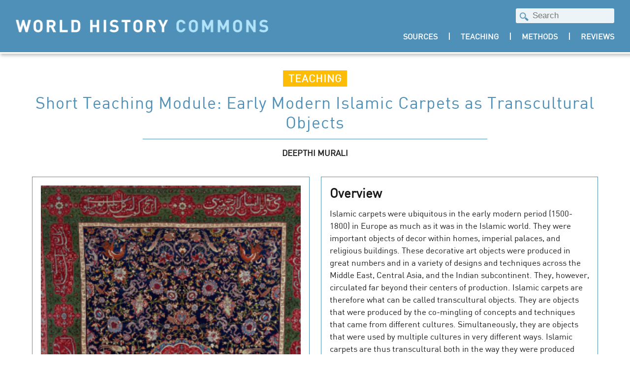

--- FILE ---
content_type: text/html; charset=UTF-8
request_url: https://worldhistorycommons.org/short-teaching-module-early-modern-islamic-carpets-transcultural-objects?page=0%2C2
body_size: 9248
content:
<!DOCTYPE html>
<html lang="en" dir="ltr">
  <head>
    <meta charset="utf-8" />
<script>var _paq = _paq || [];(function(){var u=(("https:" == document.location.protocol) ? "https://stats.rrchnm.org/" : "http://stats.rrchnm.org/");_paq.push(["setSiteId", "71"]);_paq.push(["setTrackerUrl", u+"matomo.php"]);_paq.push(["setDoNotTrack", 1]);if (!window.matomo_search_results_active) {_paq.push(["trackPageView"]);}_paq.push(["setIgnoreClasses", ["no-tracking","colorbox"]]);_paq.push(["enableLinkTracking"]);var d=document,g=d.createElement("script"),s=d.getElementsByTagName("script")[0];g.type="text/javascript";g.defer=true;g.async=true;g.src=u+"matomo.js";s.parentNode.insertBefore(g,s);})();</script>
<link rel="canonical" href="https://worldhistorycommons.org/short-teaching-module-early-modern-islamic-carpets-transcultural-objects" />
<meta name="Generator" content="Drupal 10 (https://www.drupal.org)" />
<meta name="MobileOptimized" content="width" />
<meta name="HandheldFriendly" content="true" />
<meta name="viewport" content="width=device-width, initial-scale=1.0" />
<link rel="icon" href="/themes/whc/favicon.ico" type="image/vnd.microsoft.icon" />

    <title>Short Teaching Module: Early Modern Islamic Carpets as Transcultural Objects | World History Commons</title>
    <link rel="stylesheet" media="all" href="/sites/default/files/css/css_VXo5fM3YXcMmao-qU41-GuBVh_oO4sKQWUSpOd7ci6w.css?delta=0&amp;language=en&amp;theme=whc&amp;include=eJwrriwuSc3VT0osTtUpz0jWT8vPK9FNLE8tzs-FCKTn5Ccl5oCZxTmZydlZxQD8hxOA" />
<link rel="stylesheet" media="all" href="//cdnjs.cloudflare.com/ajax/libs/font-awesome/5.15.2/css/all.min.css" />
<link rel="stylesheet" media="all" href="/sites/default/files/css/css_eOYCuusxtmkDdSevpxjSNQyJB65vfn0ocyyCGN1WIlA.css?delta=2&amp;language=en&amp;theme=whc&amp;include=eJwrriwuSc3VT0osTtUpz0jWT8vPK9FNLE8tzs-FCKTn5Ccl5oCZxTmZydlZxQD8hxOA" />

    
  </head>
  <body class="node-teaching">
        <a href="#main-content" class="visually-hidden focusable">
      Skip to main content
    </a>
    
      <div class="dialog-off-canvas-main-canvas" data-off-canvas-main-canvas>
    <div class="layout-container">

  <header role="banner">
    <div class="header">
  <div class="header--well">
    <div>
      <a href="https://worldhistorycommons.org/" class="logo" aria-label="World History Commons Logo"></a>
    </div>
    <div>
      <div class="search-block-form" data-drupal-selector="search-block-form" id="block-whc-search" role="search">
  
    
      <form action="/search/node" method="get" id="search-block-form" accept-charset="UTF-8">
  <div class="js-form-item form-item js-form-type-search form-item-keys js-form-item-keys form-no-label">
      <label for="edit-keys" class="visually-hidden">Search</label>
        <input title="Enter the terms you wish to search for." placeholder="Search" data-drupal-selector="edit-keys" type="search" id="edit-keys" name="keys" value="" size="15" maxlength="128" class="form-search" />

        </div>
<div data-drupal-selector="edit-actions" class="form-actions js-form-wrapper form-wrapper" id="edit-actions"><input data-drupal-selector="edit-submit" type="submit" id="edit-submit" value="Search" class="button js-form-submit form-submit" />
</div>

</form>

  </div>

      <nav role="navigation" aria-labelledby="block-whc-main-menu-menu" id="block-whc-main-menu">
            
  <h2 class="visually-hidden" id="block-whc-main-menu-menu">Main navigation</h2>
  

        
              <ul>
              <li>
        <a href="/primary-sources" data-drupal-link-system-path="primary-sources">Sources</a>
              </li>
          <li>
        <a href="/teaching" data-drupal-link-system-path="teaching">Teaching</a>
              </li>
          <li>
        <a href="/method" data-drupal-link-system-path="method">Methods</a>
              </li>
          <li>
        <a href="/website-reviews" data-drupal-link-system-path="website-reviews">Reviews</a>
              </li>
        </ul>
  


  </nav>

    </div>
  </div>
</div>
  </header>

  
  

  

  

  

  <main role="main">
    <a id="main-content" tabindex="-1"></a>
    <div class="layout-content">
        <div>
    <div data-drupal-messages-fallback class="hidden"></div>
<div id="block-whc-content">
  
    
      <div class="content-header">
  <div class="content-header--label">Teaching</div>
  <h1>Short Teaching Module: Early Modern Islamic Carpets as Transcultural Objects</h1>
  <div class="content-header--author">
    
            <div>Deepthi Murali</div>
      
  </div>
</div>

<div class="two-cols">
  <div>
    <div class="box-border box-tile">

                          
      
                        <a href="/islamic-carpet-made-safavid-iran"><img src="/sites/default/files/TM_Thumbnail_0.png" alt="Image of a sixteenth-century Ottoman carpet showing a portion of the carpet&#039;s main design field that contains a triple arch design with slender double columns and a hanging lamp in the central archway"></a>

          </div>
  </div>
  <div>
    <div class="box-border">
      <h2 class="box-border--title">Overview</h2>
      
            <div><p>Islamic carpets were ubiquitous in the early modern period (1500-1800) in Europe as much as it was in the Islamic world. They were important objects of decor within homes, imperial palaces, and religious buildings. These decorative art objects were produced in great numbers and in a variety of designs and techniques across the Middle East, Central Asia, and the Indian subcontinent. They, however, circulated far beyond their centers of production. Islamic carpets are therefore what can be called transcultural objects. They are objects that were produced by the co-mingling of concepts and techniques that came from different cultures. Simultaneously, they are objects that were used by multiple cultures in very different ways. Islamic carpets are thus transcultural both in the way they were produced and used. Because of their aesthetic, use, and symbolic value, these objects were able to cross seemingly rigid cultural and political boundaries between the Islamic world and Christian Europe in the early modern period. Although Islamic carpets were as popular in Europe as it was in Islamic cultures that produced them, they were used somewhat differently in these two cultural spheres. Their symbolic value too changed, depending on the culture that used them as well as from one century to the next. Throughout time, what remained common to the appreciation of Islamic carpets were the high aesthetic and monetary values placed on these decorative art objects. In this module, we look at Islamic carpets from two major carpet-producing empires—Ottoman Turkey and Safavid Iran—and learn about their varied use and symbolisms.</p>
</div>
      
    </div>
  </div>
</div>

<div class="content-well">
  
   

  <div class="content-details">
    
        <details>
      <summary><h3>Essay</h3></summary>
      <div class="well--data">
            <div><h5>Different uses of Islamic carpets in Islamic World and Europe</h5>
<p>Early modern Islamic cultures used carpets as highly aesthetic if utilitarian things that were used to sit down, sleep, and pray. Their use in the Islamic world was therefore an embodied one where people came into close physical contact with these beautiful objects. Because they were used so intimately, the designs were often perused for their meaning and aesthetic enjoyment in ways that were very different from the western world. For example, the late-sixteenth-century Persian carpet popularly known as the  <a href="https://collections.vam.ac.uk/item/O54294/the-salting-carpet-carpet-unknown/">"Salting Carpet,"</a> now at the Victoria and Albert Museum in London, was made for the particular use of sitting on it within a garden enjoying not only the beautifully-woven motifs of birds, flowers, vines, and wondrous mythical creatures, but the borders of this carpet also had woven inscriptions that the person seated on the carpet could read and enjoy. These verses were taken from the poetry of the great fourteenth-century Iranian poet Hafez and included these romantic verses:</p>
<p>“Call for wine and scatter roses: what do you seek from Time?/ Thus spoke the rose at dawn. O nightingale, what say you? <br><br>
Take the cushion to the garden. You may grip the lip and kiss the cheek of the Beloved and the Cup-Bearer. You may drink the wine and smell the rose.” </p>
<p>The use of carpets in Islamic cultures were, however, driven first and foremost, by practicality. Amongst nomadic tribes and in villages, carpets were used to keep floors and walls warm. The tribes of Central Asia, for example, used carpets as doors on their temporary tent structures in lieu of an actual door. They were also used as bags, animal trappings, and as special objects within rituals. Even in urban centers, one of the most popular types of carpets in this period, the <i>sajjadah</i> or prayer rug was borne out of the need for a clean place for devout Muslims to conduct their prayers, which they are required to do five times a day. The smaller-size of the prayer rugs were necessitated by their function as easily portable objects that can be carried during travels. In Europe, however, Islamic carpets had largely an aesthetic function. While they were used as floor coverings, Islamic carpets also found use as objects to decorate tables, walls, and window sills. Because they were an item of luxury, they were also used to indicate wealth and eliteness of the user. But they were never used as furnishings in the way Islamic cultures did since carpets were things to walk upon and look at but they were rarely objects to sit, sleep, or pray in the western world. In other words, while in Islamic cultures, the appreciation of carpets were both visual and tactile, in Europe their appreciation was largely limited to the visual.</p>
<h5>Symbolisms Within Islamic Carpets in the Islamic World and Europe</h5>
<p>Some Islamic carpets were imbued with symbolic value. Such symbolism in the Islamic World was intentional in that symbolism in carpets were directly related to their manner of use. For example, the sajjadah or prayer rugs were often woven with the representation of an arch or a colonnaded arcade within the carpet's main design field as seen in the <a href="https://www.metmuseum.org/art/collection/search/447520">early eighteenth century carpet</a> in the Metropolitan Museum of Art collection. Arches, particularly, colonnaded arcades represented the earliest form of mosque architecture thereby bringing a little bit of the ambience of a mosque on to the prayer rug. Other prayer rugs had single arches that filled the main design field of the carpet such as in this Ottoman <a href="https://art.thewalters.org/detail/19583/prayer-rug/">eighteenth-century prayer rug</a> at The Walters Art Museum. The single arch represented the mihrab or niche in a mosque that denoted the direction of prayer. A mihrab is a special niche that is place on the wall of a mosque that is in the direction of the Muslim holy site of Mecca. Symbolically, the arch in a prayer rug thereby signaled the rug as a place of piety and worship as well as its axial design with the pointed arch was used to orient the worshipper in the right direction for prayer.<br>
Of course, such symbolism would not have been understood in early modern Europe. However, a different set of symbolisms, not originally intended by the makers of these carpets, came to be associated with Islamic carpets in Europe. In general, because of their status as expensive and exclusive luxury goods, Islamic carpets symbolized wealth and stature in the West. For this reason, carpets can be seen adorning the tables of important men—diplomats, clergy, merchants—in early modern paintings such as <a href="https://www.metmuseum.org/art/collection/search/436253">the seventeenth-century painting of Lucas van Uffel</a>, a Flemish merchant, by the celebrated painter Anthony van Dyck. Islamic carpets were imbued with other more use-specific or period-specific symbolisms as well. For example, in seventeenth-century Dutch paintings, carpets were included in scenes of excess, a symbol of excessive conspicuous consumption, a cautionary message to Dutch middle classes about the amoral nature of too much wealth and worldly pleasures. In the painting, <a href="https://www.metmuseum.org/art/collection/search/437878">A Maid Asleep</a>, Dutch painter Johannes Vermeer shows a woman nodding off to sleep at the kitchen table decorated with an Ottoman Turkish carpet. Vermeer uses the carpet not only to add color and texture to the scene and show off his painterly skills, the carpet is symbolic of the maid’s laziness while at work. Islamic carpets had a religious symbolic value associated with it in Europe as well as seen through its widespread use within European churches. This was in part due to the knowledge of the Middle Eastern custom of using carpets under the feet of holy men, a concept transmitted to the western world through the story of Palm Sunday in the Bible. Thus both in Islamic and Christian cultures of the early modern period, Islamic carpets were highly regarded status markers and had symbolic uses.<br>
For the people who originally used these carpets, these types of symbolic references would have been part of their everyday vocabulary and therefore, they would have been able to use and enjoy these objects in ways very different from that of a modern viewer. Many carpets also used stylized flora and fauna intertwined in vines, tendrils, and stylized cloud bands to represent the eternal spring in Paradise promised to the devout worshipper in his afterlife. Specific trees like the Cypress which are mentioned in the Quran appeared on carpets as recurring motifs that symbolized Paradise. Other motifs like hanging lamps or rays of light symbolized the divine light of God. In addition to these kinds of symbolism, carpets also sometimes contained apotropaic symbols such as the chintamani motif (3 spheres bordered by two wavy lines) seen in Ottoman Turkish carpets. These types of motifs have a longer visual history but in early modern Islamic cultures they were used to ward off the evil eye. </p>
<h5>Conclusion</h5>
<p>Even though the exact nature of use of Islamic carpets differed in Islamic and Christian-European cultures in the early modern period, they continued to be highly valuable decorative art objects across North Africa, Europe, and Asia in the period between 1500 and 1800. While they were ubiquitously associated with the Islamic cultures that largely produced them, because of their rich and colorful designs, their complex production techniques, and their relative portability, Islamic carpets were able to navigate the needs of multiple societies and take on different symbolic meanings and cultural values. Transcultural objects such as these carpets underline the porousness of geographic and cultural boundaries that one encounters in historical maps and political histories. Even within cultures as varied as Persia and Prussia, the presence and use of these objects highlight aesthetic commensurability that is often missing in traditional historical accounts.</p>
</div>
      </div>
    </details>
    
        <details id="slideclick" open>
      <summary><h3>Primary Sources</h3></summary>
      <div class="well--data">
        <div class="slideshow">
          
                        
              <div class="slideshow-slide">
                <h4 class="slideshow-slide--title">Islamic Carpet made in Safavid Iran</h4>
                <a class="slideshow-slide--img" href="/islamic-carpet-made-safavid-iran"><img src="/sites/default/files/TM_Thumbnail_0.png" alt="Image of a sixteenth-century Ottoman carpet showing a portion of the carpet&#039;s main design field that contains a triple arch design with slender double columns and a hanging lamp in the central archway" style="width:100%; height: auto;"></a>
                <h5>Annotation</h5>
                <div class="slideshow-slide--text">This carpet called the Qazvin Carpet (also known as the "Salting Carpet") was made in late-sixteenth century Safavid Iran likely in a royal atelier. The carpet was meant to be used with an outdoor garden space and it's intricately designed floral field and poetry woven into the margins are evidence of the nature of its use as a sensorial object meant to be sat upon but also touched, read, and gazed at. This carpet is in the collection of Victoria and Albert Museum in London today. You can learn more about this carpet at the <a href="https://collections.vam.ac.uk/item/O54294/the-salting-carpet-carpet-unknown/">V&A website</a>.

This source is a part of the <a href="https://worldhistorycommons.org/short-teaching-module-early-modern-islamic-carpets-transcultural-objects?page=0%2C2"><em>Early Modern Islamic Carpets as Transcultural Objects</em></a> teaching module.
</div>
              </div>

          
                        
              <div class="slideshow-slide">
                <h4 class="slideshow-slide--title">Islamic Carpet made in Ottoman Turkey at The Metropolitan Museum of Art</h4>
                <a class="slideshow-slide--img" href="/islamic-carpet-made-ottoman-turkey-metropolitan-museum-art"><img src="/sites/default/files/Met_Carpet_Thumbnail.png" alt="Close-up image of an early modern Ottoman sajjadah rug" style="width:100%; height: auto;"></a>
                <h5>Annotation</h5>
                <div class="slideshow-slide--text">This carpet is a specific type of carpet woven in the Islamic world called a <i>sajjadah</i> or prayer rug. Typically, these carpets will have one or more arches decorating its center field representing early mosque architecture or the <i>mihrab</i> a niche in a wall that directs the worshipper towards the holy site of Mecca. Worshippers use these types of rugs to make their daily prayers and orient themselves in the direction of prayer. This particular rug was made in early eighteenth century in Ottoman Turkey and is currently in The Metropolitan Museum of Art Collection. For more details, please visit the Met's <a href="https://www.metmuseum.org/art/collection/search/447520">Heilbrunn Timeline of History</a>.

This source is a part of the <a href="https://worldhistorycommons.org/short-teaching-module-early-modern-islamic-carpets-transcultural-objects?page=0%2C2"><em>Early Modern Islamic Carpets as Transcultural Objects</em></a> teaching module.
</div>
              </div>

          
                        
              <div class="slideshow-slide">
                <h4 class="slideshow-slide--title">Early Modern Ottoman Carpet at the Walters Art Museum</h4>
                <a class="slideshow-slide--img" href="/early-modern-ottoman-carpet-walters-art-museum"><img src="/sites/default/files/Walters_Carpet_Thumbnail.png" alt="Close-up image of an early modern Ottoman sajjadah rug" style="width:100%; height: auto;"></a>
                <h5>Annotation</h5>
                <div class="slideshow-slide--text">This carpet is a specific type of carpet woven in the Islamic world called a sajjadah or prayer rug. Typically, these carpets will have one or more arches decorating its center field representing early mosque architecture or the mihrab a niche in a wall that directs the worshipper towards the holy site of Mecca. Worshippers use these types of rugs to make their daily prayers and orient themselves in the direction of prayer. This particular rug was made in eighteenth century in Ottoman Turkey and is currently in The Walters Art Museum Collection. For more details, please visit the museum <a href="https://art.thewalters.org/detail/19583/prayer-rug/">website</a>.

This source is a part of the <a href="https://worldhistorycommons.org/short-teaching-module-early-modern-islamic-carpets-transcultural-objects?page=0%2C2"><em>Early Modern Islamic Carpets as Transcultural Objects</em></a> teaching module.
</div>
              </div>

                  </div>
      </div>
    </details>
    
       <details>
      <summary><h3>Teaching Strategies</h3></summary>
      <div class="well--data">
            <div><p>Why I taught this source</p>
<p>In teaching the transcultural value of early modern Islamic carpets, my objective is to introduce students to a new way of looking at popular objects that have long histories, and that belong to multiple decorative and cultural traditions. The understanding of Islamic carpets as decorative art objects that have different symbolic and cultural values across different societies will raise students’ awareness of (a) transculturality as a world history concept; (b) the symbolic and cultural value of objects we have come to regard as everyday objects in the modern world; and (c) the ability of historical objects to act as connective tissues between different cultures. Students will also get a brief look into how art historians study complex decorative art objects.    </p>
<p>How I introduce the source</p>
<p>I would start with presenting the image of a carpet and ask students to do some basic visual analysis - what are their eyes drawn to at first? What are the different colors in use? Is there a theme? Is there an overall design or patterns that they can identify? Is there a particular direction in which the design of the carpet might be oriented? Are there motifs that they can recognize? Are those motifs representational or stylized? What is the field and border of the carpet? Are there inscriptions? How big is the carpet?<br>
I would also introduce, with the use of a video, the techniques by which carpets are made on a loom so that they can understand the complexity of weaving an Islamic carpet in the traditional handwoven manner.</p>
<p>Reading the Source</p>
<p>Because the study and “reading” of carpets is a very specialized field, I think the first step is to recognize that unless you are an expert in the field, you cannot full understand the many motifs, techniques of production, cultural and symbolic meaning of carpets. So this should not be attempted. But, using an introductory visual analysis that has been detailed in the section above, students can be more cognizant of the complexities and nuances of Islamic carpets and derive more aesthetic enjoyment of these art objects. </p>
</div>
      </div>
    </details>
    
    
       <details>
      <summary><h3>Document Based Question</h3></summary>
      <div class="well--data">
            <div><p>•	What are some types of early modern Islamic carpets?<br>
•	What are some of the popular representations of carpets that you can think of in books, movies, or social media?<br>
•	What does “symbolic value” mean?<br>
•	Can you design a carpet that has symbolic value to you?<br>
•	Using the resource the MET Heilbrunn Timeline of Art History, can you find one example of a carpet that was used in an Islamic culture and one example of a carpet that was used in the west in the period between 1500 and 1800?<br>
•	Do you have decorative carpets in your home? How do you use them?<br>
•	The next time you see a decorative carpet in a domestic setting, would you interact with it differently including: looking but also touching, sitting, or lying down on them?</p>
<p>Carrier, David. 2008. A world art history and its objects. University Park, Pa: Pennsylvania State University Press.<br>
Denny, Walter B. 2019. How to read Islamic carpets. New York: Metropolitan Museum of Art.<br>
Denny, Walter B. 2017. “Carpets, Textiles, and Trade in the Early Modern Islamic World” in A Companion to Islamic Art and Architecture, edited by Finbarr Barry Flood. Hoboken, NJ: John Wiley&amp;Sons, p. 972-995.<br>
International Conference on Oriental Carpets, Murray L. Eiland, and Robert Pinner. 1999. The salting carpets.</p>
</div>
      </div>
    </details>
    
        <details>
      <summary><h3>Bibliography</h3></summary>
      <div class="well--data">
            <div><p>Carrier, David. 2008. <i>A World Art History and Its Objects.</i> University Park, Pa: Pennsylvania State University Press.<br>
Denny, Walter B. 2019. <i>How To Read Islamic Carpets.</i> New York: Metropolitan Museum of Art.<br>
Denny, Walter B. 2017. “Carpets, Textiles, and Trade in the Early Modern Islamic World” in <i>A Companion to Islamic Art and Architecture,<i> edited by Finbarr Barry Flood. Hoboken, NJ: John Wiley &amp; Sons, p. 972-995.<br>
International Conference on Oriental Carpets, Murray L. Eiland, and Robert Pinner. 1999. <i>The Salting Carpets.</i></i></i></p>
</div>
      </div>
    </details>
    
      <div>

  <div class="citation">
    <h3>How to Cite This Source</h3>
    <span>"Short Teaching Module: Early Modern Islamic Carpets as Transcultural Objects," in World History Commons, https://worldhistorycommons.org/short-teaching-module-early-modern-islamic-carpets-transcultural-objects [accessed January 26, 2026]</span>
  </div>

  <div class="tags">
    <h3>Tags</h3>
    
      <div>
              <div><a href="/region/asia" hreflang="en">Asia</a></div>
              <div><a href="/region/comparative" hreflang="en">Comparative</a></div>
              <div><a href="/region/europe" hreflang="en">Europe</a></div>
              <div><a href="/region/global" hreflang="en">Global</a></div>
              <div><a href="/region/middle-east" hreflang="en">Middle East</a></div>
          </div>
  
    
      <div>
              <div><a href="/subject/culture" hreflang="en">Culture</a></div>
              <div><a href="/subject/geography" hreflang="en">Geography</a></div>
              <div><a href="/subject/global-contact" hreflang="en">Global Contact</a></div>
              <div><a href="/subject/imperial-colonial" hreflang="en">Imperial/ Colonial</a></div>
              <div><a href="/subject/religion" hreflang="en">Religion</a></div>
              <div><a href="/subject/trade" hreflang="en">Trade</a></div>
          </div>
  
    
      <div>
              <div><a href="/time-period/early-modern-1450-ce-1800-ce" hreflang="en">Early Modern (1450 CE - 1800 CE)</a></div>
          </div>
  
  </div>

</div>
  </div>

  </div>

    </div>
    
    
  </main>

      <footer role="contentinfo">
      <div class="footer">

<nav role="navigation" aria-labelledby="block-whc-footer-menu" id="block-whc-footer">
            
  <h2 class="visually-hidden" id="block-whc-footer-menu">Footer menu</h2>
  

        
              <ul>
              <li>
        <a href="https://rrchnm.org/">Roy Rosenzweig Center for History and New Media</a>
              </li>
          <li>
        <a href="https://www.thewha.org">World History Association</a>
              </li>
          <li>
        <a href="/about" data-drupal-link-system-path="node/2805">About</a>
              </li>
          <li>
        <a href="https://creativecommons.org/licenses/by/4.0/">CC By-NC 4.0</a>
              </li>
        </ul>
  


  </nav>


  <divv class="footer--funding">
    <span class="footer--funding-credit">Funded By</span> <a href="https://www.neh.gov" class="neh--logo" aria-label="NEH Logo"></a> <a href="https://www.acls.org" class="acls--logo" aria-label="ACLS Logo"></a>
  </div>

</div>


    </footer>
  
</div>
  </div>

    
    <script type="application/json" data-drupal-selector="drupal-settings-json">{"path":{"baseUrl":"\/","pathPrefix":"","currentPath":"node\/2512","currentPathIsAdmin":false,"isFront":false,"currentLanguage":"en","currentQuery":{"page":"0,2"}},"pluralDelimiter":"\u0003","matomo":{"disableCookies":false,"trackMailto":true},"ajaxTrustedUrl":{"\/search\/node":true},"user":{"uid":0,"permissionsHash":"8427d155505f7732431bc7324e36c4b1e986bc6190fbd7f925caad8e406594cb"}}</script>
<script src="/sites/default/files/js/js_Lcprli8ygt5Dnl3NqlUnIEVYhadiTy1KyrNJVs2Krsk.js?scope=footer&amp;delta=0&amp;language=en&amp;theme=whc&amp;include=eJzLTSzJz83XzwVTOuUZyfrpOflJiTlgZnFOZnJ2VjEAAmcN6A"></script>

  </body>
</html>
